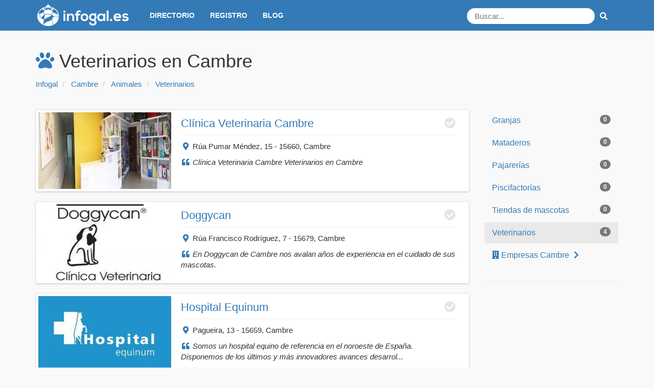

--- FILE ---
content_type: text/html; charset=UTF-8
request_url: https://www.infogal.es/cambre/veterinarios
body_size: 5943
content:
<!DOCTYPE html>
<html lang="es">
<head>
  <meta charset="utf-8">
  <title>Veterinarios en Cambre</title>

  
  <link rel="preconnect" href="https://fonts.googleapis.com">
  <link rel="dns-prefetch" href="https://fonts.googleapis.com">
  <link rel="preconnect" href="https://kit.fontawesome.com">
  <link rel="dns-prefetch" href="https://kit.fontawesome.com">
  <link rel="preconnect" href="https://www.google-analytics.com">
  <link rel="dns-prefetch" href="https://www.google-analytics.com">

  
  <meta name="description" content="Directorio de empresas de Veterinarios en Cambre. Direcciones, números de teléfono, coordenadas, página web, correos y opiniones. Los mejores profesionales de Cambre.">
  <meta name="keywords" content="empresas, galicia, profesionales, tiendas, directorio, industria, telefonos, horarios, direcciones" />
  <meta name="robots" content="index,follow" />
  <link rel="canonical" href="https://www.infogal.es/cambre/veterinarios" />

  
  <meta property="og:site_name" content="Infogal"/>
  <meta property="og:title" content="Veterinarios en Cambre"/>
  <meta property="og:description" content="Directorio de empresas de Veterinarios en Cambre. Direcciones, números de teléfono, coordenadas, página web, correos y opiniones. Los mejores profesionales de Cambre."/>  
  <meta name="viewport" content="width=device-width, initial-scale=1.0">
  <meta name="theme-color" content="#337AB7">

  
  <link href="https://fonts.googleapis.com/icon?family=Open+Sans|Material+Icons&font-display=swap" rel="stylesheet">
  <link href="/css/all.css" rel="stylesheet">

  
  <link rel="stylesheet" href="/css/bootstrap.min.css">
  <link rel="stylesheet" href="/css/material.min.css" >
  <link rel="stylesheet" href="/css/ripples.min.css">
  <link rel="stylesheet" href="/css/estilo.css">
  <link rel="shortcut icon" href="/favicon.ico" />

  
  <script data-ad-client="ca-pub-4088246876149478" async src="https://pagead2.googlesyndication.com/pagead/js/adsbygoogle.js"></script>

  
  <!-- HTML5 shim and Respond.js IE8 support of HTML5 elements and media queries -->
  <!--[if lt IE 9]>
  <script src="../../assets/js/html5shiv.js"></script>
  <script src="../../assets/js/respond.min.js"></script>
  <![endif]-->

  
  <script>(function(w,d,s,l,i){w[l]=w[l]||[];w[l].push({'gtm.start':
  new Date().getTime(),event:'gtm.js'});var f=d.getElementsByTagName(s)[0],
  j=d.createElement(s),dl=l!='dataLayer'?'&l='+l:'';j.async=true;j.src=
  'https://www.googletagmanager.com/gtm.js?id='+i+dl;f.parentNode.insertBefore(j,f);
})(window,document,'script','dataLayer','GTM-W2T3G6W');</script>

</head>
<body>
  
  <noscript><iframe src="https://www.googletagmanager.com/ns.html?id=GTM-W2T3G6W" height="0" width="0" style="display:none;visibility:hidden"></iframe></noscript>

    
    
    <nav class="navbar navbar-default">
      <div class="container">

                <div class="navbar-header">
          <button type="button" class="navbar-toggle" data-toggle="collapse" data-target=".navbar-ex1-collapse">
            <span class="sr-only">Toggle navigation</span>
            <span class="icon-bar"></span>
            <span class="icon-bar"></span>
            <span class="icon-bar"></span>
          </button>
          <a class="navbar-brand" href="https://www.infogal.es/"><img src="/img/infogal-logo.png" class="logo" alt="Infogal"></a>
        </div>

        
                <div class="collapse navbar-collapse navbar-ex1-collapse">
                    <ul class="nav navbar-nav">
            <li><a href="/">DIRECTORIO</a></li>
            <li><a href="https://www.infogal.es/registrar-empresa">REGISTRO</a></li>
                        <li><a href="https://blog.infogal.es/" rel="nofollow">BLOG</a></li>
          </ul>

                    <form class="navbar-form navbar-right" role="search" action="/buscar" method="POST">
            <input type="text" placeholder="Buscar..." name="query" pattern=".{3,}" required title="3 caracteres minimo" style="width:250px; background:#FFF; color: #000; border:0; border-radius: 100px; padding: 5px 15px 5px 15px;">
            <button type="submit" style="background:none; border:none; color: #FFF;"><i class="fas fa-search"></i></button>
          </form>


                  </div>
              </div>
    </nav>
    
    
    
    
    <!-- Header -->
<div style="margin-bottom:30px;">
  <div class="container">
    <h1><i class="fa fa-paw text-primary"></i> Veterinarios en Cambre</h1>
  </div>
  <!-- Migas -->
  <div id="migas">
    <div class="container hidden-xs">
      <ol class="breadcrumb" itemscope itemtype="http://schema.org/BreadcrumbList" style="background-color:transparent;">
        <li itemprop="itemListElement" itemscope itemtype="http://schema.org/ListItem">
          <a itemprop="item" href="https://www.infogal.es/" title="Infogal">
            <span itemprop="name">Infogal</span></a>
            <meta itemprop="position" content="1" />
          </li>
          <li itemprop="itemListElement" itemscope itemtype="http://schema.org/ListItem">
            <a itemprop="item" href="https://www.infogal.es/cambre" title="Empresas en Cambre">
              <span itemprop="name">Cambre</span></a>
              <meta itemprop="position" content="2" />
            </li>
            <li itemprop="itemListElement" itemscope itemtype="http://schema.org/ListItem">
              <a itemprop="item" href="https://www.infogal.es/cambre/animales" title="Empresas de Animales en Cambre">
                <span itemprop="name">Animales</span>
              </a>
              <meta itemprop="position" content="3" />
            </li>
            <li itemprop="itemListElement" itemscope itemtype="http://schema.org/ListItem" class="active">
              <a itemprop="item" href="https://www.infogal.es/cambre/veterinarios" title="Veterinarios">
                <span itemprop="name">Veterinarios</span>
              </a>
              <meta itemprop="position" content="4" />
            </li>
          </ol>
        </div>
      </div>
    </div>

    <div class="container"><style>
  @media (max-width: 768px) {
    h1 { font-size: 18px; }
    h3 {
      font-size: 16px;
      text-overflow: ellipsis;
white-space: nowrap;
overflow: hidden;
    }
    .well { margin-bottom: 10px !important; }
    .infogal-container-mobile { padding: 0px 5px; }
    .infogal-col-xs-3-mobile { padding: 0px 5px 0px 10px; }
    .infogal-font-mobile { font-size: 12px; text-overflow: ellipsis; margin-bottom: 0; }
  }
</style>

<div class="row">

  <div class="col-md-9 infogal-container-mobile">
    
        <article class="well well-sm" style="padding: 5px;">
      <div class="row" style="margin:0;" >
        <div class="col-xs-4 infogal-col-xs-3-mobile" style="padding:0;">
                    <a href="https://www.infogal.es/empresa/clinica-cambre-2138"><img loading="lazy" class="img-responsive" height="150" width="260" src="/img/small/clinica-cambre-2138.jpg" alt="Clínica Veterinaria Cambre"></a>
                  </div><!-- .col -->
        <style>
          .info-derecha { padding: 5px 10px 5px 10px; }
          @media (min-width: 768px) {
            .info-derecha { padding: 5px 20px 5px 0; }
          }
        </style>
        <div class="col-xs-8 info-derecha">
          <h3><a href="https://www.infogal.es/empresa/clinica-cambre-2138">Clínica Veterinaria Cambre</a><i class="fa fa-check-circle pull-right hidden-xs" aria-hidden="true" style="color:#E6E6E6;"></i></h3>
          <hr style="padding:0; margin: 0 0 10px 0;" class="hidden-xs">
          <p class="infogal-font-mobile"><i class="fa fa-map-marker-alt fa-fw text-primary"></i> Rúa Pumar Méndez, 15 - 15660, Cambre</p>
          <p class="infogal-font-mobile hidden-xs" style="font-style: italic;"><i class="fas fa-quote-left fa-fw text-primary"></i> Clínica Veterinaria Cambre Veterinarios en Cambre</p>
        </div><!-- .col -->
      </div><!-- .row -->
    </article>
        <article class="well well-sm" style="padding: 5px;">
      <div class="row" style="margin:0;" >
        <div class="col-xs-4 infogal-col-xs-3-mobile" style="padding:0;">
                    <a href="https://www.infogal.es/empresa/doggycan-2137"><img loading="lazy" class="img-responsive" height="150" width="260" src="/img/small/doggycan-2137.jpg" alt="Doggycan"></a>
                  </div><!-- .col -->
        <style>
          .info-derecha { padding: 5px 10px 5px 10px; }
          @media (min-width: 768px) {
            .info-derecha { padding: 5px 20px 5px 0; }
          }
        </style>
        <div class="col-xs-8 info-derecha">
          <h3><a href="https://www.infogal.es/empresa/doggycan-2137">Doggycan</a><i class="fa fa-check-circle pull-right hidden-xs" aria-hidden="true" style="color:#E6E6E6;"></i></h3>
          <hr style="padding:0; margin: 0 0 10px 0;" class="hidden-xs">
          <p class="infogal-font-mobile"><i class="fa fa-map-marker-alt fa-fw text-primary"></i> Rúa Francisco Rodríguez, 7 - 15679, Cambre</p>
          <p class="infogal-font-mobile hidden-xs" style="font-style: italic;"><i class="fas fa-quote-left fa-fw text-primary"></i> En Doggycan de Cambre nos avalan años de experiencia en el cuidado de sus mascotas.</p>
        </div><!-- .col -->
      </div><!-- .row -->
    </article>
        <article class="well well-sm" style="padding: 5px;">
      <div class="row" style="margin:0;" >
        <div class="col-xs-4 infogal-col-xs-3-mobile" style="padding:0;">
                    <a href="https://www.infogal.es/empresa/hospital-equinum-2139"><img loading="lazy" class="img-responsive" height="150" width="260" src="/img/small/hospital-equinum-2139.jpg" alt="Hospital Equinum"></a>
                  </div><!-- .col -->
        <style>
          .info-derecha { padding: 5px 10px 5px 10px; }
          @media (min-width: 768px) {
            .info-derecha { padding: 5px 20px 5px 0; }
          }
        </style>
        <div class="col-xs-8 info-derecha">
          <h3><a href="https://www.infogal.es/empresa/hospital-equinum-2139">Hospital Equinum</a><i class="fa fa-check-circle pull-right hidden-xs" aria-hidden="true" style="color:#E6E6E6;"></i></h3>
          <hr style="padding:0; margin: 0 0 10px 0;" class="hidden-xs">
          <p class="infogal-font-mobile"><i class="fa fa-map-marker-alt fa-fw text-primary"></i> Pagueira, 13 - 15659, Cambre</p>
          <p class="infogal-font-mobile hidden-xs" style="font-style: italic;"><i class="fas fa-quote-left fa-fw text-primary"></i> Somos un hospital equino de referencia en el noroeste de España. Disponemos de los últimos y más innovadores avances desarrol...</p>
        </div><!-- .col -->
      </div><!-- .row -->
    </article>
        <article class="well well-sm" style="padding: 5px;">
      <div class="row" style="margin:0;" >
        <div class="col-xs-4 infogal-col-xs-3-mobile" style="padding:0;">
                    <a href="https://www.infogal.es/empresa/integralvet-2140"><img loading="lazy" class="img-responsive" height="150" width="260" src="/img/small/integralvet-2140.jpg" alt="Integralvet"></a>
                  </div><!-- .col -->
        <style>
          .info-derecha { padding: 5px 10px 5px 10px; }
          @media (min-width: 768px) {
            .info-derecha { padding: 5px 20px 5px 0; }
          }
        </style>
        <div class="col-xs-8 info-derecha">
          <h3><a href="https://www.infogal.es/empresa/integralvet-2140">Integralvet</a><i class="fa fa-check-circle pull-right hidden-xs" aria-hidden="true" style="color:#E6E6E6;"></i></h3>
          <hr style="padding:0; margin: 0 0 10px 0;" class="hidden-xs">
          <p class="infogal-font-mobile"><i class="fa fa-map-marker-alt fa-fw text-primary"></i> Rúa Pumar Méndez, 15 - 15560, Cambre</p>
          <p class="infogal-font-mobile hidden-xs" style="font-style: italic;"><i class="fas fa-quote-left fa-fw text-primary"></i> En la clínica de animales de compañía, nos encontramos diariamente problemas que la medicina convencional no logra resolver, ...</p>
        </div><!-- .col -->
      </div><!-- .row -->
    </article>
    

  
  <hr>

 <h4>Información de Veterinarios en Cambre:</h4>

 

    <p>Los cuidados para tu mascota en Cambre. Listado completo de clínicas veterinarias en Cambre donde atenderán a tu perro, gato, pájaro, animal exótico... Cubren servicios de revisión y urgencias 24 horas.. Consulta los teléfonos, horarios de apertura, mapas, cómo llegar y opiniones de empresas de veterinarios en Cambre.</p>


  
  
</div>


<!-- Aside -->
<aside class="col-md-3">
  <div class="hidden-xs" id="menu-derecha">
    <ul class="nav nav-pills nav-stacked">
            <li ><a href="/cambre/granjas" title="Granjas en Cambre" rel="nofollow">Granjas<span class="hidden-md badge pull-right">0</span></a></li>
            <li ><a href="/cambre/mataderos" title="Mataderos en Cambre" rel="nofollow">Mataderos<span class="hidden-md badge pull-right">0</span></a></li>
            <li ><a href="/cambre/pajarerias" title="Pajarerías en Cambre" rel="nofollow">Pajarerías<span class="hidden-md badge pull-right">0</span></a></li>
            <li ><a href="/cambre/piscifactorias" title="Piscifactorías en Cambre" rel="nofollow">Piscifactorías<span class="hidden-md badge pull-right">0</span></a></li>
            <li ><a href="/cambre/tiendas-mascotas" title="Tiendas de mascotas en Cambre" rel="nofollow">Tiendas de mascotas<span class="hidden-md badge pull-right">0</span></a></li>
            <li class="active-gris"><a href="/cambre/veterinarios" title="Veterinarios en Cambre" >Veterinarios<span class="hidden-md badge pull-right">4</span></a></li>
            <li><a href="https://www.infogal.es/cambre"><i class="fa fa-building"></i> Empresas Cambre <i class="fa fa-chevron-right fa-fw"></i></a></li>
    </ul>
  </div>

  <hr>

  <script async src="//pagead2.googlesyndication.com/pagead/js/adsbygoogle.js"></script>
  <!-- Infogal fondo gris -->
  <ins class="adsbygoogle"
  style="display:block"
  data-ad-client="ca-pub-4088246876149478"
  data-ad-slot="7307088312"
  data-ad-format="auto"></ins>
  <script>
    (adsbygoogle = window.adsbygoogle || []).push({});
  </script>
</aside>

</div>
</div>

    
        <footer class="hidden-sm hidden-xs">
      <div class="container">
        <div class="row">
          <div class="col-md-3">
            <ul class="list-unstyled">
              <li><h4>Ciudades</h4><li>
                <li><a href="/vigo" title="Empresas en Vigo">Vigo</a></li>
                <li><a href="/a-coruna" title="Empresas en A Coruña">A Coruña</a></li>
                <li><a href="/ourense" title="Empresas en Ourense">Ourense</a></li>
                <li><a href="/lugo" title="Empresas en Lugo">Lugo</a></li>
                <li><a href="/santiago" title="Empresas en Santiago">Santiago</a></li>
                <li><a href="/pontevedra" title="Empresas en Pontevedra">Pontevedra</a></li>
              </ul>
            </div>
            <div class="col-md-3">
              <ul class="list-unstyled">
                <li><h4>Búsquedas</h4><li>
                  <li><a href="https://www.infogal.es/vigo/abogados">Abogados en Vigo</a></li>
                  <li><a href="https://www.infogal.es/a-coruna/talleres-coches">Talleres en Coruña</a></li>
                  <li><a href="https://www.infogal.es/santiago/academias-oposiciones">Oposiciones Santiago</a></li>
                  <li><a href="https://www.infogal.es/ourense/escuelas-infantiles">Guarderías en Ourense</a></li>
                  <li><a href="https://www.infogal.es/lugo/veterinarios">Veterinarios en Lugo</a></li>
                  <li><a href="https://www.infogal.es/ferrol/inmobiliarias">Inmobiliarias en Ferrol</a></li>
                </ul>
              </div>
              <div class="col-md-3">
                <ul class="list-unstyled">
                  <li><h4>Servicios</h4><li>
                    <li><a href="https://www.infogal.es/registrar-empresa">Registra tu empresa gratis</a></li>
                    <li><a href="https://www.infogal.es/productos">Posicionamos tu negocio</a></li>
                    <li><a href="https://www.infogal.es/marketing">Diseñamos tu página web</a></li>
                  </ul>
                </div>
                <div class="col-md-3">
                  <h4>Sello de verificación</h4>
                  <p>Registrese gratis y reciba nuestro sello.</p>
                  <img src="/img/mini-sello.png" alt="Sello infogal">
                </div>

                <div class="col-md-12 text-center social-icons" style="margin-top:20px;">
                  <span class="fa-stack fa-2x">
                    <a href="https://www.facebook.com/infogal.es/" target="_blank">
                      <i class="fa fa-circle fa-stack-2x fa-inverse"></i>
                      <i class="fab fa-facebook-f fa-stack-1x"></i>
                    </a>
                  </span>
                  <span class="fa-stack fa-2x">
                    <a href="https://twitter.com/infogal_" target="_blank">
                      <i class="fa fa-circle fa-stack-2x fa-inverse"></i>
                      <i class="fab fa-twitter fa-stack-1x"></i>
                    </a>
                  </span>
                  <span class="fa-stack fa-2x">
                    <a href="https://www.instagram.com/infogal_/" target="_blank">
                      <i class="fa fa-circle fa-stack-2x fa-inverse"></i>
                      <i class="fab fa-instagram fa-stack-1x"></i>
                    </a>
                  </span>
                  <span class="fa-stack fa-2x">
                    <a href="https://blog.infogal.es">
                      <i class="fa fa-circle fa-stack-2x fa-inverse"></i>
                      <i class="fa fa-rss fa-stack-1x"></i>
                    </a>
                  </span>
                  <span class="fa-stack fa-2x">
                    <a href="/cdn-cgi/l/email-protection#2d44434b424a4c416d44434b424a4c4103485e">
                      <i class="fa fa-circle fa-stack-2x fa-inverse"></i>
                      <i class="fa fa-envelope fa-stack-1x"></i>
                    </a>
                  </span>
                </div>

              </div>
            </div>
          </footer>

          <div id="socket">
            <div class="container">
              <div class="row">
                <div class="col-md-12">
                  <p class="text-center" style="padding-top:10px;"><a href="https://www.infogal.es/aviso-legal">Aviso Legal</a> — <a href="https://www.infogal.es/politica-privacidad">Política privacidad</a></p>
                </div>
              </div>
            </div>
          </div>

          
          <script data-cfasync="false" src="/cdn-cgi/scripts/5c5dd728/cloudflare-static/email-decode.min.js"></script><script src="/js/jquery.min.js"></script>

                    
        <script src="/js/bootstrap.min.js"></script>
        <script src="/js/ripples.min.js"></script>
        <script src="/js/material.min.js"></script>

                <script>
        // Funciones del tema
        $(function () {
          $.material.init();
          $('[data-toggle="tooltip"]').tooltip();
        });
        // Contador
        init_contadorTa("mensaje","contador", 800);

        function init_contadorTa(idtextarea, idcontador,max) {
          $("#"+idtextarea).keyup(function(){ updateContadorTa(idtextarea, idcontador,max); });
          $("#"+idtextarea).change(function(){ updateContadorTa(idtextarea, idcontador,max); });
        }

        function updateContadorTa(idtextarea, idcontador,max) {
          var contador = $("#"+idcontador);
          var ta = $("#"+idtextarea);
          contador.html("0/"+max);
          contador.html(ta.val().length+"/"+max);
          if(parseInt(ta.val().length)>max){
            ta.val(ta.val().substring(0,max-1));
            contador.html(max+"/"+max);
          }
        }
      </script>
      <!-- Cookies -->
      <!-- Quantcast Choice. Consent Manager Tag v2.0 (for TCF 2.0) -->
      <script type="text/javascript" async=true>
      (function() {
        var host = window.location.hostname;
        var element = document.createElement('script');
        var firstScript = document.getElementsByTagName('script')[0];
        var url = 'https://quantcast.mgr.consensu.org'
          .concat('/choice/', 'dvQXJXjy6TApY', '/', host, '/choice.js')
        var uspTries = 0;
        var uspTriesLimit = 3;
        element.async = true;
        element.type = 'text/javascript';
        element.src = url;

        firstScript.parentNode.insertBefore(element, firstScript);

        function makeStub() {
          var TCF_LOCATOR_NAME = '__tcfapiLocator';
          var queue = [];
          var win = window;
          var cmpFrame;

          function addFrame() {
            var doc = win.document;
            var otherCMP = !!(win.frames[TCF_LOCATOR_NAME]);

            if (!otherCMP) {
              if (doc.body) {
                var iframe = doc.createElement('iframe');

                iframe.style.cssText = 'display:none';
                iframe.name = TCF_LOCATOR_NAME;
                doc.body.appendChild(iframe);
              } else {
                setTimeout(addFrame, 5);
              }
            }
            return !otherCMP;
          }

          function tcfAPIHandler() {
            var gdprApplies;
            var args = arguments;

            if (!args.length) {
              return queue;
            } else if (args[0] === 'setGdprApplies') {
              if (
                args.length > 3 &&
                args[2] === 2 &&
                typeof args[3] === 'boolean'
              ) {
                gdprApplies = args[3];
                if (typeof args[2] === 'function') {
                  args[2]('set', true);
                }
              }
            } else if (args[0] === 'ping') {
              var retr = {
                gdprApplies: gdprApplies,
                cmpLoaded: false,
                cmpStatus: 'stub'
              };

              if (typeof args[2] === 'function') {
                args[2](retr);
              }
            } else {
              queue.push(args);
            }
          }

          function postMessageEventHandler(event) {
            var msgIsString = typeof event.data === 'string';
            var json = {};

            try {
              if (msgIsString) {
                json = JSON.parse(event.data);
              } else {
                json = event.data;
              }
            } catch (ignore) {}

            var payload = json.__tcfapiCall;

            if (payload) {
              window.__tcfapi(
                payload.command,
                payload.version,
                function(retValue, success) {
                  var returnMsg = {
                    __tcfapiReturn: {
                      returnValue: retValue,
                      success: success,
                      callId: payload.callId
                    }
                  };
                  if (msgIsString) {
                    returnMsg = JSON.stringify(returnMsg);
                  }
                  if (event && event.source && event.source.postMessage) {
                    event.source.postMessage(returnMsg, '*');
                  }
                },
                payload.parameter
              );
            }
          }

          while (win) {
            try {
              if (win.frames[TCF_LOCATOR_NAME]) {
                cmpFrame = win;
                break;
              }
            } catch (ignore) {}

            if (win === window.top) {
              break;
            }
            win = win.parent;
          }
          if (!cmpFrame) {
            addFrame();
            win.__tcfapi = tcfAPIHandler;
            win.addEventListener('message', postMessageEventHandler, false);
          }
        };

        makeStub();

        var uspStubFunction = function() {
          var arg = arguments;
          if (typeof window.__uspapi !== uspStubFunction) {
            setTimeout(function() {
              if (typeof window.__uspapi !== 'undefined') {
                window.__uspapi.apply(window.__uspapi, arg);
              }
            }, 500);
          }
        };

        var checkIfUspIsReady = function() {
          uspTries++;
          if (window.__uspapi === uspStubFunction && uspTries < uspTriesLimit) {
            console.warn('USP is not accessible');
          } else {
            clearInterval(uspInterval);
          }
        };

        if (typeof window.__uspapi === 'undefined') {
          window.__uspapi = uspStubFunction;
          var uspInterval = setInterval(checkIfUspIsReady, 6000);
        }
      })();
      </script>
      <!-- End Quantcast Choice. Consent Manager Tag v2.0 (for TCF 2.0) -->

    <script defer src="https://static.cloudflareinsights.com/beacon.min.js/vcd15cbe7772f49c399c6a5babf22c1241717689176015" integrity="sha512-ZpsOmlRQV6y907TI0dKBHq9Md29nnaEIPlkf84rnaERnq6zvWvPUqr2ft8M1aS28oN72PdrCzSjY4U6VaAw1EQ==" data-cf-beacon='{"version":"2024.11.0","token":"db90dba55e3f4201a403d29df5b0b5ce","r":1,"server_timing":{"name":{"cfCacheStatus":true,"cfEdge":true,"cfExtPri":true,"cfL4":true,"cfOrigin":true,"cfSpeedBrain":true},"location_startswith":null}}' crossorigin="anonymous"></script>
</body>
    </html>


--- FILE ---
content_type: text/css
request_url: https://www.infogal.es/css/estilo.css
body_size: 1317
content:
/* Fuente */
mark { background-color: #FFF2BF; }
.titulo-portada { color:white; font-size:50px; text-align:center; }

.h3, h3 {
    font-size: 22px;
}

/* Fuentes en mobile */
@media (max-width: 768px) {
	h1 { font-size:25px; }
	h2 { font-size: 22px; }
	h3 { font-size:20px; }
	.titulo-portada { color:white; font-size:30px; text-align:center; }
}

/* Fondo y contenedor principal */
body {
	/*background: url('/img/pattern.jpg') repeat #F4F4F4;*/
	background: #F9F9F9;
	font-size: 15px;
}

.btn {
	border-radius: 100px;
}

hr {
    margin-top: 30px;
    margin-bottom: 30px;
}

/*
#content {
	max-width   :1200px;
	margin-left :auto;
	margin-right:auto;
	clear       :both;
}
*/

/* Logo */
.logo {
	margin-top:-8px;
}

/* Migas de pan */
#migas {
	vertical-align  :middle;
	margin-top: -5px;
}
#migas ol {
	background-color:#FFFFFF;
	margin-bottom   :0px;
	margin-top      :0px;
	padding: 10px 0 10px 0;
}


/* Header */
header {
	margin-top: -20px;
	box-shadow: 0 0 0 1px rgba(0,0,0,.1), 0 2px 3px rgba(0,0,0,.2) !important;
	background-color: #FFFFFF;
	padding-top     :10px;
	padding-bottom  :15px;
	margin-bottom   :30px;
}
header .container_stop {
	background:url(https://www.infogal.es/img/faro_fondo_well.png) no-repeat right;
}


/* ENLACE NAVBAR */
.navbar .navbar-nav>li>a {
	color: #FFFFFF;
	font-weight: bold;
	font-size: 0.95em;
}

/* ICONO HAMBURGUESA */
.navbar .navbar-toggle { color: #FFFFFF; }


/* Footer */
footer {
    vertical-align: middle;
    padding-top: 50px;
    padding-bottom: 50px;
    color: #eee;
		background: #09476d;
		margin-top: 2rem;
}
footer a {
	color: #eee;
}
footer a:hover {
	color: #eee;
}

footer h4 {
    border-bottom: 2px solid #eee;
    padding-bottom: 15px;
    margin-bottom: 15px;
    text-transform: uppercase;
}

footer li { margin-bottom: 3px; }

footer .social-icons a {
	color: #064E77;
}
footer .social-icons a:hover {
	color: #337AB7;
}

/* Socket */
#socket {
	color     :#FFF;
	background:#064E77;
}
#socket a { color:#FFF;}

/* Input portada */
.buscador {
    background: url(/img/index/fondo.gif) repeat-x #005484;
		background-attachment: fixed;
    background-size: cover;
    margin-top: -20px;
    padding: 140px 0 150px 0;
}
@media (max-width: 480px) {
	.buscador {
		background     :url('/img/index/fondo.gif') repeat-x;
		background-size: cover;
		margin-top     :-20px;
		padding        : 10px 0 10px 0;
	}
}


.buscador p {
	color: #c7c4c4;
}
.buscador a {
	color: #FFF;
}
.buscador input {
	width      :100%;
	font-size  :24px;
	padding-top:10px;
	border     :0;
	background : #FFF;
}

/* Paginación */
.pagination>li>a, .pagination>li>span { border-radius: 50% !important;margin: 0 5px; }

/* Sidebar derecha */
#menu-derecha .panel-heading a { color: #FFF; }
#menu-derecha ul { font-size:16px; }

/* Well */
.panel {
	box-shadow: 0 0 0 1px rgba(0,0,0,.1), 0 2px 3px rgba(0,0,0,.1) !important;
}

.well {
	box-shadow: 0 0 0 1px rgba(0,0,0,.1), 0 2px 3px rgba(0,0,0,.1) !important;
}
.destacado {
	background: #FFF7D5 !important;
}
.well h2 { margin-top: 5px; }
.well h3 { margin-top: 5px; }

/* Borde imagen */
.img-borde {
	border-radius: 4px;
}

/* MODIFICACIONES SOBRE MATERIAL */
.form-group {
	padding-bottom:0 !important;
	margin:0 !important;
}

/* BOTONES SUBCAT - FORZAMOS BLANCO */
.hr-sm {
	margin-top:10px;
	margin-bottom:10px;
}

.well-botones {
	border-top :1px solid #E9E9E9;
	padding-top:10px;
}
.well-botones a { color:#FFFFFF; }

/* COOKIES */
.cc_container {
	padding: 5px 30px 5px !important;
}

/* EMPRESA v2 */
.estrellas {
	color           :#F6BC14; margin-top:25px;
}
.list-group-item {
	border-top   : 1px solid #E9E9E9 !important;
	padding:20px !important;
}
.titulo-comentario {
	margin-bottom   : 10px;
}
.btn-grande {
	height          : 50px;
	padding-top     :15px;
	font-size: 16px;
}
.h2 {
	font-size       : 15px; margin:5px 5px; font-weight: bold;
}

/* MAPA */
#map { height: 410px; }

/* CEBO */
.form-cebo { display: none; }

/* ACTIVO SUBCATEGORIA */
.active-gris a {
  background: #E9E9E9;
}

/* Letra botones */
.btn-group-raised .btn.btn-primary, .btn-group-raised .input-group-btn .btn.btn-primary, .btn.btn-fab.btn-primary, .btn.btn-raised.btn-primary, .input-group-btn .btn.btn-fab.btn-primary, .input-group-btn .btn.btn-raised.btn-primary {
    color: #FFFFFF;
}
.btn-group-raised .btn.btn-success, .btn-group-raised .input-group-btn .btn.btn-success, .btn.btn-fab.btn-success, .btn.btn-raised.btn-success, .input-group-btn .btn.btn-fab.btn-success, .input-group-btn .btn.btn-raised.btn-success {
    color: #FFFFFF;
}


--- FILE ---
content_type: text/plain
request_url: https://www.google-analytics.com/j/collect?v=1&_v=j102&aip=1&a=1873361829&t=pageview&_s=1&dl=https%3A%2F%2Fwww.infogal.es%2Fcambre%2Fveterinarios&ul=en-us%40posix&dt=Veterinarios%20en%20Cambre&sr=1280x720&vp=1280x720&_u=aEBAAEABEAAAACAAI~&jid=1530784529&gjid=443531870&cid=151060862.1769408945&tid=UA-4984399-22&_gid=876696278.1769408945&_r=1&_slc=1&gtm=45He61m0n81W2T3G6Wv812816950za200zd812816950&gcd=13l3l3l3l1l1&dma=0&tcfd=1000g&tag_exp=103116026~103200004~104527906~104528501~104684208~104684211~105391252~115495940~115938466~115938469~116185179~116185180~116682875~117041587~117223558&z=436182873
body_size: -450
content:
2,cG-FTLFFBW1Q2